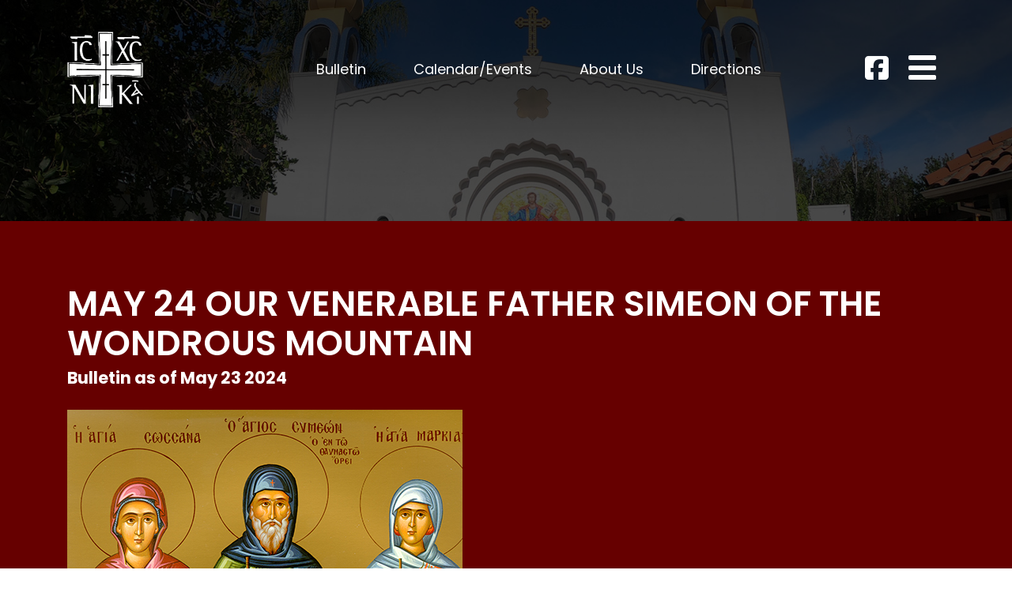

--- FILE ---
content_type: text/html; charset=UTF-8
request_url: https://byzantinela.com/may-24-2024/
body_size: 15642
content:
<!doctype html>
<html lang="en-US">
<head>
	<meta charset="UTF-8" />
	<meta name="viewport" content="width=device-width, initial-scale=1" />
	<link rel="profile" href="https://gmpg.org/xfn/11" />
  <!-- Bootstrap CSS -->
   <link rel="shortcut icon" href="https://byzantinela.com/wp-content/uploads/2020/05/favicon.ico" type="image/x-icon" /> 

	<meta name='robots' content='index, follow, max-image-preview:large, max-snippet:-1, max-video-preview:-1' />

	<!-- This site is optimized with the Yoast SEO plugin v24.5 - https://yoast.com/wordpress/plugins/seo/ -->
	<title>May 24 Our Venerable Father Simeon of the Wondrous Mountain - St. Mary Byzantine Catholic Church</title>
	<link rel="canonical" href="https://byzantinela.com/may-24-2024/" />
	<meta property="og:locale" content="en_US" />
	<meta property="og:type" content="article" />
	<meta property="og:title" content="May 24 Our Venerable Father Simeon of the Wondrous Mountain - St. Mary Byzantine Catholic Church" />
	<meta property="og:description" content="Our venerable father Simeon, of the Wondrous Mountain in Syria, was a priest and anchorite in the 6th century. He lived in conversation with Christ and the angels atop a column for forty–five years and was granted power over the demons and the powers of nature. He is also known as St. Simeon Stylites the [&hellip;]" />
	<meta property="og:url" content="https://byzantinela.com/may-24-2024/" />
	<meta property="og:site_name" content="St. Mary Byzantine Catholic Church" />
	<meta property="article:publisher" content="https://www.facebook.com/watch/ProtoCathedralSO/" />
	<meta property="article:published_time" content="2024-05-24T05:10:00+00:00" />
	<meta property="article:modified_time" content="2024-05-24T05:10:01+00:00" />
	<meta property="og:image" content="https://byzantinela.com/wp-content/uploads/2022/05/May24-Simeon.jpg" />
	<meta name="author" content="maryadmin" />
	<meta name="twitter:card" content="summary_large_image" />
	<meta name="twitter:label1" content="Written by" />
	<meta name="twitter:data1" content="maryadmin" />
	<meta name="twitter:label2" content="Est. reading time" />
	<meta name="twitter:data2" content="3 minutes" />
	<script type="application/ld+json" class="yoast-schema-graph">{"@context":"https://schema.org","@graph":[{"@type":"Article","@id":"https://byzantinela.com/may-24-2024/#article","isPartOf":{"@id":"https://byzantinela.com/may-24-2024/"},"author":{"name":"maryadmin","@id":"https://byzantinela.com/#/schema/person/c371876e3d6c02b3276512f8d3f65ff7"},"headline":"May 24 Our Venerable Father Simeon of the Wondrous Mountain","datePublished":"2024-05-24T05:10:00+00:00","dateModified":"2024-05-24T05:10:01+00:00","mainEntityOfPage":{"@id":"https://byzantinela.com/may-24-2024/"},"wordCount":708,"commentCount":0,"publisher":{"@id":"https://byzantinela.com/#organization"},"image":{"@id":"https://byzantinela.com/may-24-2024/#primaryimage"},"thumbnailUrl":"https://byzantinela.com/wp-content/uploads/2022/05/May24-Simeon.jpg","articleSection":["Daily Devotionals"],"inLanguage":"en-US","potentialAction":[{"@type":"CommentAction","name":"Comment","target":["https://byzantinela.com/may-24-2024/#respond"]}]},{"@type":"WebPage","@id":"https://byzantinela.com/may-24-2024/","url":"https://byzantinela.com/may-24-2024/","name":"May 24 Our Venerable Father Simeon of the Wondrous Mountain - St. Mary Byzantine Catholic Church","isPartOf":{"@id":"https://byzantinela.com/#website"},"primaryImageOfPage":{"@id":"https://byzantinela.com/may-24-2024/#primaryimage"},"image":{"@id":"https://byzantinela.com/may-24-2024/#primaryimage"},"thumbnailUrl":"https://byzantinela.com/wp-content/uploads/2022/05/May24-Simeon.jpg","datePublished":"2024-05-24T05:10:00+00:00","dateModified":"2024-05-24T05:10:01+00:00","breadcrumb":{"@id":"https://byzantinela.com/may-24-2024/#breadcrumb"},"inLanguage":"en-US","potentialAction":[{"@type":"ReadAction","target":["https://byzantinela.com/may-24-2024/"]}]},{"@type":"ImageObject","inLanguage":"en-US","@id":"https://byzantinela.com/may-24-2024/#primaryimage","url":"https://byzantinela.com/wp-content/uploads/2022/05/May24-Simeon.jpg","contentUrl":"https://byzantinela.com/wp-content/uploads/2022/05/May24-Simeon.jpg","width":500,"height":737},{"@type":"BreadcrumbList","@id":"https://byzantinela.com/may-24-2024/#breadcrumb","itemListElement":[{"@type":"ListItem","position":1,"name":"Home","item":"https://byzantinela.com/"},{"@type":"ListItem","position":2,"name":"Blog","item":"https://byzantinela.com/blog/"},{"@type":"ListItem","position":3,"name":"May 24 Our Venerable Father Simeon of the Wondrous Mountain"}]},{"@type":"WebSite","@id":"https://byzantinela.com/#website","url":"https://byzantinela.com/","name":"St. Mary Byzantine Catholic Church","description":"Los Angeles Byzantine Catholic Church","publisher":{"@id":"https://byzantinela.com/#organization"},"potentialAction":[{"@type":"SearchAction","target":{"@type":"EntryPoint","urlTemplate":"https://byzantinela.com/?s={search_term_string}"},"query-input":{"@type":"PropertyValueSpecification","valueRequired":true,"valueName":"search_term_string"}}],"inLanguage":"en-US"},{"@type":"Organization","@id":"https://byzantinela.com/#organization","name":"St Mary Byzantine","url":"https://byzantinela.com/","logo":{"@type":"ImageObject","inLanguage":"en-US","@id":"https://byzantinela.com/#/schema/logo/image/","url":"https://byzantinela.com/wp-content/uploads/2020/06/logo-red.png","contentUrl":"https://byzantinela.com/wp-content/uploads/2020/06/logo-red.png","width":301,"height":301,"caption":"St Mary Byzantine"},"image":{"@id":"https://byzantinela.com/#/schema/logo/image/"},"sameAs":["https://www.facebook.com/watch/ProtoCathedralSO/"]},{"@type":"Person","@id":"https://byzantinela.com/#/schema/person/c371876e3d6c02b3276512f8d3f65ff7","name":"maryadmin","image":{"@type":"ImageObject","inLanguage":"en-US","@id":"https://byzantinela.com/#/schema/person/image/","url":"https://secure.gravatar.com/avatar/633da61d32cf64d038bd39bf9180b7f6?s=96&d=blank&r=g","contentUrl":"https://secure.gravatar.com/avatar/633da61d32cf64d038bd39bf9180b7f6?s=96&d=blank&r=g","caption":"maryadmin"},"sameAs":["https://dev.byzantinela.com"],"url":"https://byzantinela.com/author/maryadmin/"}]}</script>
	<!-- / Yoast SEO plugin. -->


<link rel='dns-prefetch' href='//kit.fontawesome.com' />
<link rel='dns-prefetch' href='//maps.googleapis.com' />
<link rel='dns-prefetch' href='//meet.jit.si' />
<link rel='dns-prefetch' href='//use.fontawesome.com' />
<link rel='dns-prefetch' href='//fonts.googleapis.com' />
<link rel="alternate" type="application/rss+xml" title="St. Mary Byzantine Catholic Church &raquo; Feed" href="https://byzantinela.com/feed/" />
<link rel="alternate" type="application/rss+xml" title="St. Mary Byzantine Catholic Church &raquo; Comments Feed" href="https://byzantinela.com/comments/feed/" />
<link rel="alternate" type="application/rss+xml" title="St. Mary Byzantine Catholic Church &raquo; May 24 Our Venerable Father Simeon of the Wondrous Mountain Comments Feed" href="https://byzantinela.com/may-24-2024/feed/" />
<script>
window._wpemojiSettings = {"baseUrl":"https:\/\/s.w.org\/images\/core\/emoji\/15.0.3\/72x72\/","ext":".png","svgUrl":"https:\/\/s.w.org\/images\/core\/emoji\/15.0.3\/svg\/","svgExt":".svg","source":{"concatemoji":"https:\/\/byzantinela.com\/wp-includes\/js\/wp-emoji-release.min.js?ver=6.6.2"}};
/*! This file is auto-generated */
!function(i,n){var o,s,e;function c(e){try{var t={supportTests:e,timestamp:(new Date).valueOf()};sessionStorage.setItem(o,JSON.stringify(t))}catch(e){}}function p(e,t,n){e.clearRect(0,0,e.canvas.width,e.canvas.height),e.fillText(t,0,0);var t=new Uint32Array(e.getImageData(0,0,e.canvas.width,e.canvas.height).data),r=(e.clearRect(0,0,e.canvas.width,e.canvas.height),e.fillText(n,0,0),new Uint32Array(e.getImageData(0,0,e.canvas.width,e.canvas.height).data));return t.every(function(e,t){return e===r[t]})}function u(e,t,n){switch(t){case"flag":return n(e,"\ud83c\udff3\ufe0f\u200d\u26a7\ufe0f","\ud83c\udff3\ufe0f\u200b\u26a7\ufe0f")?!1:!n(e,"\ud83c\uddfa\ud83c\uddf3","\ud83c\uddfa\u200b\ud83c\uddf3")&&!n(e,"\ud83c\udff4\udb40\udc67\udb40\udc62\udb40\udc65\udb40\udc6e\udb40\udc67\udb40\udc7f","\ud83c\udff4\u200b\udb40\udc67\u200b\udb40\udc62\u200b\udb40\udc65\u200b\udb40\udc6e\u200b\udb40\udc67\u200b\udb40\udc7f");case"emoji":return!n(e,"\ud83d\udc26\u200d\u2b1b","\ud83d\udc26\u200b\u2b1b")}return!1}function f(e,t,n){var r="undefined"!=typeof WorkerGlobalScope&&self instanceof WorkerGlobalScope?new OffscreenCanvas(300,150):i.createElement("canvas"),a=r.getContext("2d",{willReadFrequently:!0}),o=(a.textBaseline="top",a.font="600 32px Arial",{});return e.forEach(function(e){o[e]=t(a,e,n)}),o}function t(e){var t=i.createElement("script");t.src=e,t.defer=!0,i.head.appendChild(t)}"undefined"!=typeof Promise&&(o="wpEmojiSettingsSupports",s=["flag","emoji"],n.supports={everything:!0,everythingExceptFlag:!0},e=new Promise(function(e){i.addEventListener("DOMContentLoaded",e,{once:!0})}),new Promise(function(t){var n=function(){try{var e=JSON.parse(sessionStorage.getItem(o));if("object"==typeof e&&"number"==typeof e.timestamp&&(new Date).valueOf()<e.timestamp+604800&&"object"==typeof e.supportTests)return e.supportTests}catch(e){}return null}();if(!n){if("undefined"!=typeof Worker&&"undefined"!=typeof OffscreenCanvas&&"undefined"!=typeof URL&&URL.createObjectURL&&"undefined"!=typeof Blob)try{var e="postMessage("+f.toString()+"("+[JSON.stringify(s),u.toString(),p.toString()].join(",")+"));",r=new Blob([e],{type:"text/javascript"}),a=new Worker(URL.createObjectURL(r),{name:"wpTestEmojiSupports"});return void(a.onmessage=function(e){c(n=e.data),a.terminate(),t(n)})}catch(e){}c(n=f(s,u,p))}t(n)}).then(function(e){for(var t in e)n.supports[t]=e[t],n.supports.everything=n.supports.everything&&n.supports[t],"flag"!==t&&(n.supports.everythingExceptFlag=n.supports.everythingExceptFlag&&n.supports[t]);n.supports.everythingExceptFlag=n.supports.everythingExceptFlag&&!n.supports.flag,n.DOMReady=!1,n.readyCallback=function(){n.DOMReady=!0}}).then(function(){return e}).then(function(){var e;n.supports.everything||(n.readyCallback(),(e=n.source||{}).concatemoji?t(e.concatemoji):e.wpemoji&&e.twemoji&&(t(e.twemoji),t(e.wpemoji)))}))}((window,document),window._wpemojiSettings);
</script>
<style id='wp-emoji-styles-inline-css'>

	img.wp-smiley, img.emoji {
		display: inline !important;
		border: none !important;
		box-shadow: none !important;
		height: 1em !important;
		width: 1em !important;
		margin: 0 0.07em !important;
		vertical-align: -0.1em !important;
		background: none !important;
		padding: 0 !important;
	}
</style>
<link rel='stylesheet' id='wp-block-library-css' href='https://byzantinela.com/wp-includes/css/dist/block-library/style.min.css?ver=6.6.2' media='all' />
<style id='wp-block-library-theme-inline-css'>
.wp-block-audio :where(figcaption){color:#555;font-size:13px;text-align:center}.is-dark-theme .wp-block-audio :where(figcaption){color:#ffffffa6}.wp-block-audio{margin:0 0 1em}.wp-block-code{border:1px solid #ccc;border-radius:4px;font-family:Menlo,Consolas,monaco,monospace;padding:.8em 1em}.wp-block-embed :where(figcaption){color:#555;font-size:13px;text-align:center}.is-dark-theme .wp-block-embed :where(figcaption){color:#ffffffa6}.wp-block-embed{margin:0 0 1em}.blocks-gallery-caption{color:#555;font-size:13px;text-align:center}.is-dark-theme .blocks-gallery-caption{color:#ffffffa6}:root :where(.wp-block-image figcaption){color:#555;font-size:13px;text-align:center}.is-dark-theme :root :where(.wp-block-image figcaption){color:#ffffffa6}.wp-block-image{margin:0 0 1em}.wp-block-pullquote{border-bottom:4px solid;border-top:4px solid;color:currentColor;margin-bottom:1.75em}.wp-block-pullquote cite,.wp-block-pullquote footer,.wp-block-pullquote__citation{color:currentColor;font-size:.8125em;font-style:normal;text-transform:uppercase}.wp-block-quote{border-left:.25em solid;margin:0 0 1.75em;padding-left:1em}.wp-block-quote cite,.wp-block-quote footer{color:currentColor;font-size:.8125em;font-style:normal;position:relative}.wp-block-quote.has-text-align-right{border-left:none;border-right:.25em solid;padding-left:0;padding-right:1em}.wp-block-quote.has-text-align-center{border:none;padding-left:0}.wp-block-quote.is-large,.wp-block-quote.is-style-large,.wp-block-quote.is-style-plain{border:none}.wp-block-search .wp-block-search__label{font-weight:700}.wp-block-search__button{border:1px solid #ccc;padding:.375em .625em}:where(.wp-block-group.has-background){padding:1.25em 2.375em}.wp-block-separator.has-css-opacity{opacity:.4}.wp-block-separator{border:none;border-bottom:2px solid;margin-left:auto;margin-right:auto}.wp-block-separator.has-alpha-channel-opacity{opacity:1}.wp-block-separator:not(.is-style-wide):not(.is-style-dots){width:100px}.wp-block-separator.has-background:not(.is-style-dots){border-bottom:none;height:1px}.wp-block-separator.has-background:not(.is-style-wide):not(.is-style-dots){height:2px}.wp-block-table{margin:0 0 1em}.wp-block-table td,.wp-block-table th{word-break:normal}.wp-block-table :where(figcaption){color:#555;font-size:13px;text-align:center}.is-dark-theme .wp-block-table :where(figcaption){color:#ffffffa6}.wp-block-video :where(figcaption){color:#555;font-size:13px;text-align:center}.is-dark-theme .wp-block-video :where(figcaption){color:#ffffffa6}.wp-block-video{margin:0 0 1em}:root :where(.wp-block-template-part.has-background){margin-bottom:0;margin-top:0;padding:1.25em 2.375em}
</style>
<style id='classic-theme-styles-inline-css'>
/*! This file is auto-generated */
.wp-block-button__link{color:#fff;background-color:#32373c;border-radius:9999px;box-shadow:none;text-decoration:none;padding:calc(.667em + 2px) calc(1.333em + 2px);font-size:1.125em}.wp-block-file__button{background:#32373c;color:#fff;text-decoration:none}
</style>
<style id='global-styles-inline-css'>
:root{--wp--preset--aspect-ratio--square: 1;--wp--preset--aspect-ratio--4-3: 4/3;--wp--preset--aspect-ratio--3-4: 3/4;--wp--preset--aspect-ratio--3-2: 3/2;--wp--preset--aspect-ratio--2-3: 2/3;--wp--preset--aspect-ratio--16-9: 16/9;--wp--preset--aspect-ratio--9-16: 9/16;--wp--preset--color--black: #000000;--wp--preset--color--cyan-bluish-gray: #abb8c3;--wp--preset--color--white: #FFF;--wp--preset--color--pale-pink: #f78da7;--wp--preset--color--vivid-red: #cf2e2e;--wp--preset--color--luminous-vivid-orange: #ff6900;--wp--preset--color--luminous-vivid-amber: #fcb900;--wp--preset--color--light-green-cyan: #7bdcb5;--wp--preset--color--vivid-green-cyan: #00d084;--wp--preset--color--pale-cyan-blue: #8ed1fc;--wp--preset--color--vivid-cyan-blue: #0693e3;--wp--preset--color--vivid-purple: #9b51e0;--wp--preset--color--primary: #0073a8;--wp--preset--color--secondary: #005075;--wp--preset--color--dark-gray: #111;--wp--preset--color--light-gray: #767676;--wp--preset--gradient--vivid-cyan-blue-to-vivid-purple: linear-gradient(135deg,rgba(6,147,227,1) 0%,rgb(155,81,224) 100%);--wp--preset--gradient--light-green-cyan-to-vivid-green-cyan: linear-gradient(135deg,rgb(122,220,180) 0%,rgb(0,208,130) 100%);--wp--preset--gradient--luminous-vivid-amber-to-luminous-vivid-orange: linear-gradient(135deg,rgba(252,185,0,1) 0%,rgba(255,105,0,1) 100%);--wp--preset--gradient--luminous-vivid-orange-to-vivid-red: linear-gradient(135deg,rgba(255,105,0,1) 0%,rgb(207,46,46) 100%);--wp--preset--gradient--very-light-gray-to-cyan-bluish-gray: linear-gradient(135deg,rgb(238,238,238) 0%,rgb(169,184,195) 100%);--wp--preset--gradient--cool-to-warm-spectrum: linear-gradient(135deg,rgb(74,234,220) 0%,rgb(151,120,209) 20%,rgb(207,42,186) 40%,rgb(238,44,130) 60%,rgb(251,105,98) 80%,rgb(254,248,76) 100%);--wp--preset--gradient--blush-light-purple: linear-gradient(135deg,rgb(255,206,236) 0%,rgb(152,150,240) 100%);--wp--preset--gradient--blush-bordeaux: linear-gradient(135deg,rgb(254,205,165) 0%,rgb(254,45,45) 50%,rgb(107,0,62) 100%);--wp--preset--gradient--luminous-dusk: linear-gradient(135deg,rgb(255,203,112) 0%,rgb(199,81,192) 50%,rgb(65,88,208) 100%);--wp--preset--gradient--pale-ocean: linear-gradient(135deg,rgb(255,245,203) 0%,rgb(182,227,212) 50%,rgb(51,167,181) 100%);--wp--preset--gradient--electric-grass: linear-gradient(135deg,rgb(202,248,128) 0%,rgb(113,206,126) 100%);--wp--preset--gradient--midnight: linear-gradient(135deg,rgb(2,3,129) 0%,rgb(40,116,252) 100%);--wp--preset--font-size--small: 19.5px;--wp--preset--font-size--medium: 20px;--wp--preset--font-size--large: 36.5px;--wp--preset--font-size--x-large: 42px;--wp--preset--font-size--normal: 22px;--wp--preset--font-size--huge: 49.5px;--wp--preset--spacing--20: 0.44rem;--wp--preset--spacing--30: 0.67rem;--wp--preset--spacing--40: 1rem;--wp--preset--spacing--50: 1.5rem;--wp--preset--spacing--60: 2.25rem;--wp--preset--spacing--70: 3.38rem;--wp--preset--spacing--80: 5.06rem;--wp--preset--shadow--natural: 6px 6px 9px rgba(0, 0, 0, 0.2);--wp--preset--shadow--deep: 12px 12px 50px rgba(0, 0, 0, 0.4);--wp--preset--shadow--sharp: 6px 6px 0px rgba(0, 0, 0, 0.2);--wp--preset--shadow--outlined: 6px 6px 0px -3px rgba(255, 255, 255, 1), 6px 6px rgba(0, 0, 0, 1);--wp--preset--shadow--crisp: 6px 6px 0px rgba(0, 0, 0, 1);}:where(.is-layout-flex){gap: 0.5em;}:where(.is-layout-grid){gap: 0.5em;}body .is-layout-flex{display: flex;}.is-layout-flex{flex-wrap: wrap;align-items: center;}.is-layout-flex > :is(*, div){margin: 0;}body .is-layout-grid{display: grid;}.is-layout-grid > :is(*, div){margin: 0;}:where(.wp-block-columns.is-layout-flex){gap: 2em;}:where(.wp-block-columns.is-layout-grid){gap: 2em;}:where(.wp-block-post-template.is-layout-flex){gap: 1.25em;}:where(.wp-block-post-template.is-layout-grid){gap: 1.25em;}.has-black-color{color: var(--wp--preset--color--black) !important;}.has-cyan-bluish-gray-color{color: var(--wp--preset--color--cyan-bluish-gray) !important;}.has-white-color{color: var(--wp--preset--color--white) !important;}.has-pale-pink-color{color: var(--wp--preset--color--pale-pink) !important;}.has-vivid-red-color{color: var(--wp--preset--color--vivid-red) !important;}.has-luminous-vivid-orange-color{color: var(--wp--preset--color--luminous-vivid-orange) !important;}.has-luminous-vivid-amber-color{color: var(--wp--preset--color--luminous-vivid-amber) !important;}.has-light-green-cyan-color{color: var(--wp--preset--color--light-green-cyan) !important;}.has-vivid-green-cyan-color{color: var(--wp--preset--color--vivid-green-cyan) !important;}.has-pale-cyan-blue-color{color: var(--wp--preset--color--pale-cyan-blue) !important;}.has-vivid-cyan-blue-color{color: var(--wp--preset--color--vivid-cyan-blue) !important;}.has-vivid-purple-color{color: var(--wp--preset--color--vivid-purple) !important;}.has-black-background-color{background-color: var(--wp--preset--color--black) !important;}.has-cyan-bluish-gray-background-color{background-color: var(--wp--preset--color--cyan-bluish-gray) !important;}.has-white-background-color{background-color: var(--wp--preset--color--white) !important;}.has-pale-pink-background-color{background-color: var(--wp--preset--color--pale-pink) !important;}.has-vivid-red-background-color{background-color: var(--wp--preset--color--vivid-red) !important;}.has-luminous-vivid-orange-background-color{background-color: var(--wp--preset--color--luminous-vivid-orange) !important;}.has-luminous-vivid-amber-background-color{background-color: var(--wp--preset--color--luminous-vivid-amber) !important;}.has-light-green-cyan-background-color{background-color: var(--wp--preset--color--light-green-cyan) !important;}.has-vivid-green-cyan-background-color{background-color: var(--wp--preset--color--vivid-green-cyan) !important;}.has-pale-cyan-blue-background-color{background-color: var(--wp--preset--color--pale-cyan-blue) !important;}.has-vivid-cyan-blue-background-color{background-color: var(--wp--preset--color--vivid-cyan-blue) !important;}.has-vivid-purple-background-color{background-color: var(--wp--preset--color--vivid-purple) !important;}.has-black-border-color{border-color: var(--wp--preset--color--black) !important;}.has-cyan-bluish-gray-border-color{border-color: var(--wp--preset--color--cyan-bluish-gray) !important;}.has-white-border-color{border-color: var(--wp--preset--color--white) !important;}.has-pale-pink-border-color{border-color: var(--wp--preset--color--pale-pink) !important;}.has-vivid-red-border-color{border-color: var(--wp--preset--color--vivid-red) !important;}.has-luminous-vivid-orange-border-color{border-color: var(--wp--preset--color--luminous-vivid-orange) !important;}.has-luminous-vivid-amber-border-color{border-color: var(--wp--preset--color--luminous-vivid-amber) !important;}.has-light-green-cyan-border-color{border-color: var(--wp--preset--color--light-green-cyan) !important;}.has-vivid-green-cyan-border-color{border-color: var(--wp--preset--color--vivid-green-cyan) !important;}.has-pale-cyan-blue-border-color{border-color: var(--wp--preset--color--pale-cyan-blue) !important;}.has-vivid-cyan-blue-border-color{border-color: var(--wp--preset--color--vivid-cyan-blue) !important;}.has-vivid-purple-border-color{border-color: var(--wp--preset--color--vivid-purple) !important;}.has-vivid-cyan-blue-to-vivid-purple-gradient-background{background: var(--wp--preset--gradient--vivid-cyan-blue-to-vivid-purple) !important;}.has-light-green-cyan-to-vivid-green-cyan-gradient-background{background: var(--wp--preset--gradient--light-green-cyan-to-vivid-green-cyan) !important;}.has-luminous-vivid-amber-to-luminous-vivid-orange-gradient-background{background: var(--wp--preset--gradient--luminous-vivid-amber-to-luminous-vivid-orange) !important;}.has-luminous-vivid-orange-to-vivid-red-gradient-background{background: var(--wp--preset--gradient--luminous-vivid-orange-to-vivid-red) !important;}.has-very-light-gray-to-cyan-bluish-gray-gradient-background{background: var(--wp--preset--gradient--very-light-gray-to-cyan-bluish-gray) !important;}.has-cool-to-warm-spectrum-gradient-background{background: var(--wp--preset--gradient--cool-to-warm-spectrum) !important;}.has-blush-light-purple-gradient-background{background: var(--wp--preset--gradient--blush-light-purple) !important;}.has-blush-bordeaux-gradient-background{background: var(--wp--preset--gradient--blush-bordeaux) !important;}.has-luminous-dusk-gradient-background{background: var(--wp--preset--gradient--luminous-dusk) !important;}.has-pale-ocean-gradient-background{background: var(--wp--preset--gradient--pale-ocean) !important;}.has-electric-grass-gradient-background{background: var(--wp--preset--gradient--electric-grass) !important;}.has-midnight-gradient-background{background: var(--wp--preset--gradient--midnight) !important;}.has-small-font-size{font-size: var(--wp--preset--font-size--small) !important;}.has-medium-font-size{font-size: var(--wp--preset--font-size--medium) !important;}.has-large-font-size{font-size: var(--wp--preset--font-size--large) !important;}.has-x-large-font-size{font-size: var(--wp--preset--font-size--x-large) !important;}
:where(.wp-block-post-template.is-layout-flex){gap: 1.25em;}:where(.wp-block-post-template.is-layout-grid){gap: 1.25em;}
:where(.wp-block-columns.is-layout-flex){gap: 2em;}:where(.wp-block-columns.is-layout-grid){gap: 2em;}
:root :where(.wp-block-pullquote){font-size: 1.5em;line-height: 1.6;}
</style>
<link rel='stylesheet' id='contact-form-7-css' href='https://byzantinela.com/wp-content/plugins/contact-form-7/includes/css/styles.css?ver=5.7.2' media='all' />
<link rel='stylesheet' id='if-menu-site-css-css' href='https://byzantinela.com/wp-content/plugins/if-menu/assets/if-menu-site.css?ver=6.6.2' media='all' />
<link rel='stylesheet' id='fonts-css-css' href='//use.fontawesome.com/releases/v5.8.1/css/all.css?ver=6.6.2' media='all' />
<link rel='stylesheet' id='easy-responsive-tabs-css-css' href='https://byzantinela.com/wp-content/themes/mary-church/css/easy-responsive-tabs.css?ver=6.6.2' media='all' />
<link rel='stylesheet' id='bootstrap-css-css' href='https://byzantinela.com/wp-content/themes/mary-church/css/bootstrap.css?ver=6.6.2' media='all' />
<link rel='stylesheet' id='twentynineteen-style-css' href='https://byzantinela.com/wp-content/themes/mary-church/style.css?ver=1.5' media='all' />
<link rel='stylesheet' id='evcal_google_fonts-css' href='https://fonts.googleapis.com/css?family=Noto+Sans%3A400%2C400italic%2C700%7CPoppins%3A700%2C800%2C900&#038;subset=latin%2Clatin-ext&#038;ver=4.8.2' media='all' />
<link rel='stylesheet' id='evcal_cal_default-css' href='//byzantinela.com/wp-content/plugins/eventON/assets/css/eventon_styles.css?ver=4.8.2' media='all' />
<link rel='stylesheet' id='evo_font_icons-css' href='//byzantinela.com/wp-content/plugins/eventON/assets/fonts/all.css?ver=4.8.2' media='all' />
<style id='evo_dynamic_styles-inline-css'>
.eventon_events_list .eventon_list_event .desc_trig, .evopop_top{background-color:#ffffff}.eventon_events_list .eventon_list_event .desc_trig:hover{background-color:#fbfbfb}.ajde_evcal_calendar .calendar_header p,
				.ajde_evcal_calendar .evcal_evdata_row .evcal_evdata_cell h3.evo_h3,
				.evo_lightbox_content h3.evo_h3,
				body .ajde_evcal_calendar h4.evo_h4, 
				.evo_content_in h4.evo_h4,
				.evo_metarow_ICS .evcal_evdata_cell p a,
				.eventon_events_list .eventon_list_event .evcal_desc span.evcal_desc2, 
				.eventon_list_event .evcal_desc span.evcal_event_title,
				.evcal_desc span.evcal_desc2,	
				.evo_metarow_ICS .evcal_evdata_cell p a, 
				.evo_metarow_learnMICS .evcal_col50 .evcal_evdata_cell p a,
				.eventon_list_event .evo_metarow_locImg p.evoLOCtxt .evo_loc_text_title,		
				.evo_clik_row .evo_h3,
				.evotax_term_card .evotax_term_details h2, 
				.evotax_term_card h3.evotax_term_subtitle,
				.ajde_evcal_calendar .evo_sort_btn,
				.eventon_main_section  #evcal_cur,	
				.ajde_evcal_calendar .calendar_header p.evo_month_title,		
				.ajde_evcal_calendar .eventon_events_list .evcal_month_line p,
				.eventon_events_list .eventon_list_event .evcal_cblock,			
				.ajde_evcal_calendar .evcal_month_line,
				.eventon_event .event_excerpt_in h3{font-family:roboto, 'arial narrow'}.ajde_evcal_calendar .eventon_events_list p,
				.eventon_events_list .eventon_list_event .evcal_desc span, 
				.evo_pop_body .evcal_desc span,
				.eventon_events_list .eventon_list_event .evcal_desc span.evcal_event_subtitle, 
				.evo_pop_body .evcal_desc span.evcal_event_subtitle,
				.ajde_evcal_calendar .eventon_list_event .event_description .evcal_btn, 
				.evo_pop_body .evcal_btn, .evcal_btn,
				.eventon_events_list .eventon_list_event .cancel_event .evo_event_headers, 
				.evo_pop_body .evo_event_headers.canceled,
				.eventon_events_list .eventon_list_event .evcal_list_a .evo_above_title span,
				.evo_pop_body .evcal_list_a .evo_above_title span,
				.evcal_evdata_row.evcal_event_details .evcal_evdata_cell p,
				#evcal_list .eventon_list_event .evoInput, .evo_pop_body .evoInput,
				.evcal_evdata_row .evcal_evdata_cell p, 
				#evcal_list .eventon_list_event p.no_events,
				.ajde_evcal_calendar .eventon_events_list .eventon_desc_in ul,
				.evoGuideCall em,
				.evo_cal_above span,
				.ajde_evcal_calendar .calendar_header .evo_j_dates .legend,
				.eventon_sort_line p, .eventon_filter_line p{font-family:'open sans', 'arial narrow'}.ajde_evcal_calendar .evo_sort_btn, .eventon_sf_field p, .evo_srt_sel p.fa{color:#B8B8B8}.ajde_evcal_calendar .evo_sort_btn:hover{color:#d8d8d8}#evcal_list .eventon_list_event .evcal_desc em,  .evo_lightboxes .evcal_desc em{color:#8c8c8c}#evcal_list .eventon_list_event .evcal_desc em a{color:#c8c8c8}
				#evcal_list .eventon_list_event .event_description .evcal_btn, .evo_pop_body .evcal_btn{color:#ffffff;background:#237ebd;}#evcal_list .eventon_list_event .event_description .evcal_btn:hover, .evo_pop_body .evcal_btn:hover{color:#ffffff;background:#237ebd;}.evcal_evdata_row .evcal_evdata_icons i, .evcal_evdata_row .evcal_evdata_custometa_icons i{color:#6B6B6B;font-size:18px;}.evcal_evdata_row .evcal_evdata_cell h3, .evo_clik_row .evo_h3{font-size:18px}#evcal_list .eventon_list_event .evcal_cblock, .evo_lightboxes .evo_pop_body .evcal_cblock{color:#ABABAB}.evcal_evdata_row .evcal_evdata_cell h2, .evcal_evdata_row .evcal_evdata_cell h3, .evorow .evo_clik_row h3, 
			.evcal_evdata_row .evcal_evdata_cell h3 a{color:#6B6B6B}#evcal_list .eventon_list_event .evcal_eventcard p, 
				.ajde_evcal_calendar .eventon_events_list .eventon_desc_in ul,
				.evo_lightboxes .evo_pop_body .evcal_evdata_row .evcal_evdata_cell p,
				.evo_lightboxes .evcal_evdata_cell p a{color:#656565}.ajde_evcal_calendar #evcal_head.calendar_header #evcal_cur, .ajde_evcal_calendar .evcal_month_line p{color:#C6C6C6}.eventon_events_list .eventon_list_event .event_description, .evo_lightbox.eventcard .evo_lightbox_body{background-color:#fdfdfd}.evo_clik_row:hover{background-color:#fffbed}.event_description .bordb, #evcal_list .bordb, .eventon_events_list .eventon_list_event .event_description, .bordr, #evcal_list, .evo_pop_body .bordb{border-color:#f1f1f1}.eventon_events_list .eventon_list_event .evcal_list_a:after,  
			.evcal_list_a:after{background-color:#e5e5e5}.eventon_events_list .eventon_list_event .evcal_list_a.featured_event{background-color:#fff6e2}.eventon_events_list .eventon_list_event .evcal_list_a.featured_event:hover{background-color:#ffecc5}#eventon_loadbar_section, .evopop_top{border-color:#e5e5e5}.eventon_events_list .eventon_list_event .evcal_desc span.evo_above_title span.featured, .evo_pop_body .evcal_desc span.evo_above_title span.featured{color:#ffffff;background-color:#ffcb55;}.event_description .evcal_close{background-color:#f7f7f7}.event_description .evcal_close:hover{background-color:#f1f1f1}#evcal_list .evorow.getdirections, .evo_pop_body .evorow.getdirections{background-color:#ffffff}#evcal_list .evorow.getdirections .evoInput, .evo_pop_body .evorow.getdirections .evoInput{color:#888888}#evcal_list .evorow.getdirections .evcalicon_9 i, .evo_pop_body .evorow.getdirections .evcalicon_9 i{color:#858585}#evcal_list .eventon_list_event .evcal_desc span.evcal_event_title, 
				.ajde_evcal_calendar.boxy.boxstyle1 #evcal_list .eventon_list_event .evcal_desc span.evcal_event_title,
				.evo_lightboxes .evo_pop_body .evcal_desc span.evcal_desc2{color:#6B6B6B}.ajde_evcal_calendar.boxy #evcal_list .eventon_list_event .evcal_desc span.evcal_event_title{color:#ffffff}.eventon_events_list .eventon_list_event .evcal_desc span.evcal_event_subtitle, 
				.evo_lightboxes .evo_pop_body .evcal_desc span.evcal_event_subtitle{color:#6B6B6B}.fp_popup_option i{color:#999;font-size:22px;}.evo_cal_above span{color:#ffffff;background-color:#ADADAD;}.evo_cal_above span:hover{color:#ffffff;background-color:#d3d3d3;}.evo_cal_above span.evo-gototoday-btn{color:#ffffff;background-color:#ADADAD;}.evo_cal_above span.evo-gototoday-btn:hover{color:#ffffff;background-color:#d3d3d3;}.ajde_evcal_calendar .calendar_header .evo_j_dates .legend a{color:#a0a09f;background-color:#f5f5f5;}.ajde_evcal_calendar .calendar_header .evo_j_dates .legend a:hover{color:#a0a09f;background-color:#e6e6e6;}.ajde_evcal_calendar .calendar_header .evo_j_dates .legend a.current{color:#ffffff;background-color:#CFCFCF;}.ajde_evcal_calendar .calendar_header .evo_j_dates .legend a.set{color:#ffffff;background-color:#f79191;}.ajde_evcal_calendar .calendar_header .evcal_arrows{color:#e2e2e2;border-color:#e2e2e2;background-color:#ffffff;}.ajde_evcal_calendar .calendar_header .evcal_arrows:hover{color:#e2e2e2;border-color:#e2e2e2;background-color:#ededed;}.ajde_evcal_calendar .calendar_header .evcal_arrows .fa{color:#e2e2e2}.ajde_evcal_calendar .calendar_header .evcal_arrows:hover .fa{color:#ffffff}.eventon_events_list .eventon_list_event .evcal_desc span.evo_above_title span, .evo_pop_body .evcal_desc span.evo_above_title span{color:#ffffff;background-color:#F79191;}.eventon_events_list .eventon_list_event .evcal_desc span.evo_above_title span.canceled, .evo_pop_body .evcal_desc span.evo_above_title span.canceled{color:#ffffff;background-color:#F79191;}.eventon_events_list .eventon_list_event .evcal_desc span.evo_above_title span.postponed, .evo_pop_body .evcal_desc span.evo_above_title span.postponed{color:#ffffff;background-color:#e3784b;}.eventon_events_list .eventon_list_event .evcal_desc span.evo_above_title span.movedonline, .evo_pop_body .evcal_desc span.evo_above_title span.movedonline{color:#ffffff;background-color:#6edccd;}.eventon_events_list .eventon_list_event .evcal_desc span.evo_above_title span.rescheduled, .evo_pop_body .evcal_desc span.evo_above_title span.rescheduled{color:#ffffff;background-color:#67ef78;}.eventon_events_list .eventon_list_event .cancel_event.evcal_list_a{color:#ffffff;background:repeating-linear-gradient(45deg,#FDF2F2,#FDF2F2 10px,#FAFAFA 10px,#FAFAFA 20px);}#eventon_loadbar{background-color:#efefef}#eventon_loadbar:before{background-color:#f5b87a}.evcal_desc .evcal_desc3 em.evocmd_button, #evcal_list .evcal_desc .evcal_desc3 em.evocmd_button{color:#ffffff;background-color:#237dbd;}.evo_repeat_series_dates span{color:#656565;background-color:#dedede;}.evo_metarow_socialmedia a.evo_ss:hover{background-color:#9e9e9e;}.evo_metarow_socialmedia a.evo_ss i{color:#888686;}.evo_metarow_socialmedia a.evo_ss:hover i{color:#ffffff;}.evo_metarow_socialmedia .evo_sm{border-color:#cdcdcd}.eventon_events_list .evoShow_more_events span{background-color:#e6e6e6;color:#ffffff;}body .EVOSR_section a.evo_do_search, body a.evosr_search_btn, .evo_search_bar_in a.evosr_search_btn{color:#3d3d3d}body .EVOSR_section a.evo_do_search:hover, body a.evosr_search_btn:hover, .evo_search_bar_in a.evosr_search_btn:hover{color:#bbbbbb}.EVOSR_section input, .evo_search_bar input{border-color:#EDEDED;background-color:#F2F2F2;}.evosr_blur{background-color:#f9d789;color:#14141E;}.evosr_blur{background-color:#e6e6e6;color:#ffffff;}.evo_search_results_count span{background-color:#d2d2d2;color:#ffffff;}.EVOSR_section input:hover, .evo_search_bar input:hover{color:#c5c5c5}.evo_search_results_count{color:#14141E}.evcal_event_details .evcal_evdata_cell .eventon_details_shading_bot{
		background: -moz-linear-gradient(top,  rgba(253,253,253,0) 0%, rgba(253,253,253,0.01) 1%, rgba(253,253,253,1) 100%); /* FF3.6+ */
background: -webkit-gradient(linear, left top, left bottom, color-stop(0%,rgba(253,253,253,0)), color-stop(1%,rgba(253,253,253,0.01)), color-stop(100%,rgba(253,253,253,1))); /* Chrome,Safari4+ */
background: -webkit-linear-gradient(top,  rgba(253,253,2534,0) 0%,rgba(253,253,253,0.01) 1%,rgba(253,253,253,1) 100%); /* Chrome10+,Safari5.1+ */
background: -o-linear-gradient(top,  rgba(253,253,253,0) 0%,rgba(253,253,253,0.01) 1%,rgba(253,253,253,1) 100%); /* Opera 11.10+ */
background: -ms-linear-gradient(top,  rgba(253,253,253,0) 0%,rgba(253,253,253,0.01) 1%,rgba(253,253,253,1) 100%); /* IE10+ */
background: linear-gradient(to bottom,  rgba(253,253,253,0) 0%,rgba(253,253,253,0.01) 1%,rgba(253,253,253,1) 100%); /* W3C */
filter: progid:DXImageTransform.Microsoft.gradient( startColorstr='#00fdfdfd', endColorstr='#fdfdfd',GradientType=0 ); /* IE6-9 */
	}#evcal_widget .eventon_events_list .eventon_list_event .evcal_desc .evcal_desc_info em{
				color:#8c8c8c
			}
.eventon_events_list .eventon_list_event .desc_trig, .evopop_top{background-color:#ffffff}.eventon_events_list .eventon_list_event .desc_trig:hover{background-color:#fbfbfb}.ajde_evcal_calendar .calendar_header p,
				.ajde_evcal_calendar .evcal_evdata_row .evcal_evdata_cell h3.evo_h3,
				.evo_lightbox_content h3.evo_h3,
				body .ajde_evcal_calendar h4.evo_h4, 
				.evo_content_in h4.evo_h4,
				.evo_metarow_ICS .evcal_evdata_cell p a,
				.eventon_events_list .eventon_list_event .evcal_desc span.evcal_desc2, 
				.eventon_list_event .evcal_desc span.evcal_event_title,
				.evcal_desc span.evcal_desc2,	
				.evo_metarow_ICS .evcal_evdata_cell p a, 
				.evo_metarow_learnMICS .evcal_col50 .evcal_evdata_cell p a,
				.eventon_list_event .evo_metarow_locImg p.evoLOCtxt .evo_loc_text_title,		
				.evo_clik_row .evo_h3,
				.evotax_term_card .evotax_term_details h2, 
				.evotax_term_card h3.evotax_term_subtitle,
				.ajde_evcal_calendar .evo_sort_btn,
				.eventon_main_section  #evcal_cur,	
				.ajde_evcal_calendar .calendar_header p.evo_month_title,		
				.ajde_evcal_calendar .eventon_events_list .evcal_month_line p,
				.eventon_events_list .eventon_list_event .evcal_cblock,			
				.ajde_evcal_calendar .evcal_month_line,
				.eventon_event .event_excerpt_in h3{font-family:roboto, 'arial narrow'}.ajde_evcal_calendar .eventon_events_list p,
				.eventon_events_list .eventon_list_event .evcal_desc span, 
				.evo_pop_body .evcal_desc span,
				.eventon_events_list .eventon_list_event .evcal_desc span.evcal_event_subtitle, 
				.evo_pop_body .evcal_desc span.evcal_event_subtitle,
				.ajde_evcal_calendar .eventon_list_event .event_description .evcal_btn, 
				.evo_pop_body .evcal_btn, .evcal_btn,
				.eventon_events_list .eventon_list_event .cancel_event .evo_event_headers, 
				.evo_pop_body .evo_event_headers.canceled,
				.eventon_events_list .eventon_list_event .evcal_list_a .evo_above_title span,
				.evo_pop_body .evcal_list_a .evo_above_title span,
				.evcal_evdata_row.evcal_event_details .evcal_evdata_cell p,
				#evcal_list .eventon_list_event .evoInput, .evo_pop_body .evoInput,
				.evcal_evdata_row .evcal_evdata_cell p, 
				#evcal_list .eventon_list_event p.no_events,
				.ajde_evcal_calendar .eventon_events_list .eventon_desc_in ul,
				.evoGuideCall em,
				.evo_cal_above span,
				.ajde_evcal_calendar .calendar_header .evo_j_dates .legend,
				.eventon_sort_line p, .eventon_filter_line p{font-family:'open sans', 'arial narrow'}.ajde_evcal_calendar .evo_sort_btn, .eventon_sf_field p, .evo_srt_sel p.fa{color:#B8B8B8}.ajde_evcal_calendar .evo_sort_btn:hover{color:#d8d8d8}#evcal_list .eventon_list_event .evcal_desc em,  .evo_lightboxes .evcal_desc em{color:#8c8c8c}#evcal_list .eventon_list_event .evcal_desc em a{color:#c8c8c8}
				#evcal_list .eventon_list_event .event_description .evcal_btn, .evo_pop_body .evcal_btn{color:#ffffff;background:#237ebd;}#evcal_list .eventon_list_event .event_description .evcal_btn:hover, .evo_pop_body .evcal_btn:hover{color:#ffffff;background:#237ebd;}.evcal_evdata_row .evcal_evdata_icons i, .evcal_evdata_row .evcal_evdata_custometa_icons i{color:#6B6B6B;font-size:18px;}.evcal_evdata_row .evcal_evdata_cell h3, .evo_clik_row .evo_h3{font-size:18px}#evcal_list .eventon_list_event .evcal_cblock, .evo_lightboxes .evo_pop_body .evcal_cblock{color:#ABABAB}.evcal_evdata_row .evcal_evdata_cell h2, .evcal_evdata_row .evcal_evdata_cell h3, .evorow .evo_clik_row h3, 
			.evcal_evdata_row .evcal_evdata_cell h3 a{color:#6B6B6B}#evcal_list .eventon_list_event .evcal_eventcard p, 
				.ajde_evcal_calendar .eventon_events_list .eventon_desc_in ul,
				.evo_lightboxes .evo_pop_body .evcal_evdata_row .evcal_evdata_cell p,
				.evo_lightboxes .evcal_evdata_cell p a{color:#656565}.ajde_evcal_calendar #evcal_head.calendar_header #evcal_cur, .ajde_evcal_calendar .evcal_month_line p{color:#C6C6C6}.eventon_events_list .eventon_list_event .event_description, .evo_lightbox.eventcard .evo_lightbox_body{background-color:#fdfdfd}.evo_clik_row:hover{background-color:#fffbed}.event_description .bordb, #evcal_list .bordb, .eventon_events_list .eventon_list_event .event_description, .bordr, #evcal_list, .evo_pop_body .bordb{border-color:#f1f1f1}.eventon_events_list .eventon_list_event .evcal_list_a:after,  
			.evcal_list_a:after{background-color:#e5e5e5}.eventon_events_list .eventon_list_event .evcal_list_a.featured_event{background-color:#fff6e2}.eventon_events_list .eventon_list_event .evcal_list_a.featured_event:hover{background-color:#ffecc5}#eventon_loadbar_section, .evopop_top{border-color:#e5e5e5}.eventon_events_list .eventon_list_event .evcal_desc span.evo_above_title span.featured, .evo_pop_body .evcal_desc span.evo_above_title span.featured{color:#ffffff;background-color:#ffcb55;}.event_description .evcal_close{background-color:#f7f7f7}.event_description .evcal_close:hover{background-color:#f1f1f1}#evcal_list .evorow.getdirections, .evo_pop_body .evorow.getdirections{background-color:#ffffff}#evcal_list .evorow.getdirections .evoInput, .evo_pop_body .evorow.getdirections .evoInput{color:#888888}#evcal_list .evorow.getdirections .evcalicon_9 i, .evo_pop_body .evorow.getdirections .evcalicon_9 i{color:#858585}#evcal_list .eventon_list_event .evcal_desc span.evcal_event_title, 
				.ajde_evcal_calendar.boxy.boxstyle1 #evcal_list .eventon_list_event .evcal_desc span.evcal_event_title,
				.evo_lightboxes .evo_pop_body .evcal_desc span.evcal_desc2{color:#6B6B6B}.ajde_evcal_calendar.boxy #evcal_list .eventon_list_event .evcal_desc span.evcal_event_title{color:#ffffff}.eventon_events_list .eventon_list_event .evcal_desc span.evcal_event_subtitle, 
				.evo_lightboxes .evo_pop_body .evcal_desc span.evcal_event_subtitle{color:#6B6B6B}.fp_popup_option i{color:#999;font-size:22px;}.evo_cal_above span{color:#ffffff;background-color:#ADADAD;}.evo_cal_above span:hover{color:#ffffff;background-color:#d3d3d3;}.evo_cal_above span.evo-gototoday-btn{color:#ffffff;background-color:#ADADAD;}.evo_cal_above span.evo-gototoday-btn:hover{color:#ffffff;background-color:#d3d3d3;}.ajde_evcal_calendar .calendar_header .evo_j_dates .legend a{color:#a0a09f;background-color:#f5f5f5;}.ajde_evcal_calendar .calendar_header .evo_j_dates .legend a:hover{color:#a0a09f;background-color:#e6e6e6;}.ajde_evcal_calendar .calendar_header .evo_j_dates .legend a.current{color:#ffffff;background-color:#CFCFCF;}.ajde_evcal_calendar .calendar_header .evo_j_dates .legend a.set{color:#ffffff;background-color:#f79191;}.ajde_evcal_calendar .calendar_header .evcal_arrows{color:#e2e2e2;border-color:#e2e2e2;background-color:#ffffff;}.ajde_evcal_calendar .calendar_header .evcal_arrows:hover{color:#e2e2e2;border-color:#e2e2e2;background-color:#ededed;}.ajde_evcal_calendar .calendar_header .evcal_arrows .fa{color:#e2e2e2}.ajde_evcal_calendar .calendar_header .evcal_arrows:hover .fa{color:#ffffff}.eventon_events_list .eventon_list_event .evcal_desc span.evo_above_title span, .evo_pop_body .evcal_desc span.evo_above_title span{color:#ffffff;background-color:#F79191;}.eventon_events_list .eventon_list_event .evcal_desc span.evo_above_title span.canceled, .evo_pop_body .evcal_desc span.evo_above_title span.canceled{color:#ffffff;background-color:#F79191;}.eventon_events_list .eventon_list_event .evcal_desc span.evo_above_title span.postponed, .evo_pop_body .evcal_desc span.evo_above_title span.postponed{color:#ffffff;background-color:#e3784b;}.eventon_events_list .eventon_list_event .evcal_desc span.evo_above_title span.movedonline, .evo_pop_body .evcal_desc span.evo_above_title span.movedonline{color:#ffffff;background-color:#6edccd;}.eventon_events_list .eventon_list_event .evcal_desc span.evo_above_title span.rescheduled, .evo_pop_body .evcal_desc span.evo_above_title span.rescheduled{color:#ffffff;background-color:#67ef78;}.eventon_events_list .eventon_list_event .cancel_event.evcal_list_a{color:#ffffff;background:repeating-linear-gradient(45deg,#FDF2F2,#FDF2F2 10px,#FAFAFA 10px,#FAFAFA 20px);}#eventon_loadbar{background-color:#efefef}#eventon_loadbar:before{background-color:#f5b87a}.evcal_desc .evcal_desc3 em.evocmd_button, #evcal_list .evcal_desc .evcal_desc3 em.evocmd_button{color:#ffffff;background-color:#237dbd;}.evo_repeat_series_dates span{color:#656565;background-color:#dedede;}.evo_metarow_socialmedia a.evo_ss:hover{background-color:#9e9e9e;}.evo_metarow_socialmedia a.evo_ss i{color:#888686;}.evo_metarow_socialmedia a.evo_ss:hover i{color:#ffffff;}.evo_metarow_socialmedia .evo_sm{border-color:#cdcdcd}.eventon_events_list .evoShow_more_events span{background-color:#e6e6e6;color:#ffffff;}body .EVOSR_section a.evo_do_search, body a.evosr_search_btn, .evo_search_bar_in a.evosr_search_btn{color:#3d3d3d}body .EVOSR_section a.evo_do_search:hover, body a.evosr_search_btn:hover, .evo_search_bar_in a.evosr_search_btn:hover{color:#bbbbbb}.EVOSR_section input, .evo_search_bar input{border-color:#EDEDED;background-color:#F2F2F2;}.evosr_blur{background-color:#f9d789;color:#14141E;}.evosr_blur{background-color:#e6e6e6;color:#ffffff;}.evo_search_results_count span{background-color:#d2d2d2;color:#ffffff;}.EVOSR_section input:hover, .evo_search_bar input:hover{color:#c5c5c5}.evo_search_results_count{color:#14141E}.evcal_event_details .evcal_evdata_cell .eventon_details_shading_bot{
		background: -moz-linear-gradient(top,  rgba(253,253,253,0) 0%, rgba(253,253,253,0.01) 1%, rgba(253,253,253,1) 100%); /* FF3.6+ */
background: -webkit-gradient(linear, left top, left bottom, color-stop(0%,rgba(253,253,253,0)), color-stop(1%,rgba(253,253,253,0.01)), color-stop(100%,rgba(253,253,253,1))); /* Chrome,Safari4+ */
background: -webkit-linear-gradient(top,  rgba(253,253,2534,0) 0%,rgba(253,253,253,0.01) 1%,rgba(253,253,253,1) 100%); /* Chrome10+,Safari5.1+ */
background: -o-linear-gradient(top,  rgba(253,253,253,0) 0%,rgba(253,253,253,0.01) 1%,rgba(253,253,253,1) 100%); /* Opera 11.10+ */
background: -ms-linear-gradient(top,  rgba(253,253,253,0) 0%,rgba(253,253,253,0.01) 1%,rgba(253,253,253,1) 100%); /* IE10+ */
background: linear-gradient(to bottom,  rgba(253,253,253,0) 0%,rgba(253,253,253,0.01) 1%,rgba(253,253,253,1) 100%); /* W3C */
filter: progid:DXImageTransform.Microsoft.gradient( startColorstr='#00fdfdfd', endColorstr='#fdfdfd',GradientType=0 ); /* IE6-9 */
	}#evcal_widget .eventon_events_list .eventon_list_event .evcal_desc .evcal_desc_info em{
				color:#8c8c8c
			}
</style>
<script src="//kit.fontawesome.com/d796c06ff3.js?ver=6.6.2" id="font-js-js"></script>
<script src="https://byzantinela.com/wp-includes/js/jquery/jquery.min.js?ver=3.7.1" id="jquery-core-js"></script>
<script src="https://byzantinela.com/wp-includes/js/jquery/jquery-migrate.min.js?ver=3.4.1" id="jquery-migrate-js"></script>
<script id="evo-inlinescripts-header-js-after">
jQuery(document).ready(function($){});
</script>
<link rel="https://api.w.org/" href="https://byzantinela.com/wp-json/" /><link rel="alternate" title="JSON" type="application/json" href="https://byzantinela.com/wp-json/wp/v2/posts/4299" /><link rel="EditURI" type="application/rsd+xml" title="RSD" href="https://byzantinela.com/xmlrpc.php?rsd" />
<meta name="generator" content="WordPress 6.6.2" />
<link rel='shortlink' href='https://byzantinela.com/?p=4299' />
<link rel="alternate" title="oEmbed (JSON)" type="application/json+oembed" href="https://byzantinela.com/wp-json/oembed/1.0/embed?url=https%3A%2F%2Fbyzantinela.com%2Fmay-24-2024%2F" />
<link rel="alternate" title="oEmbed (XML)" type="text/xml+oembed" href="https://byzantinela.com/wp-json/oembed/1.0/embed?url=https%3A%2F%2Fbyzantinela.com%2Fmay-24-2024%2F&#038;format=xml" />

		<!-- GA Google Analytics @ https://m0n.co/ga -->
		<script async src="https://www.googletagmanager.com/gtag/js?id=UA-168272340-1"></script>
		<script>
			window.dataLayer = window.dataLayer || [];
			function gtag(){dataLayer.push(arguments);}
			gtag('js', new Date());
			gtag('config', 'UA-168272340-1');
		</script>

			<script>
			document.documentElement.className = document.documentElement.className.replace( 'no-js', 'js' );
		</script>
				<style>
			.no-js img.lazyload { display: none; }
			figure.wp-block-image img.lazyloading { min-width: 150px; }
							.lazyload, .lazyloading { opacity: 0; }
				.lazyloaded {
					opacity: 1;
					transition: opacity 400ms;
					transition-delay: 0ms;
				}
					</style>
		<style>.recentcomments a{display:inline !important;padding:0 !important;margin:0 !important;}</style>		<style id="wp-custom-css">
			/* SS edited */
.hr-white {
    border: 0;
    height: 1px;
    background-image: linear-gradient(to right, rgba(0, 0, 0, 0), rgba(255, 255, 255, 0.75), rgba(0, 0, 0, 0));
}
.inner_txtt p a {
    color: #fbb0b0;
    text-decoration: underline;
}

.container p a {
    color: #fbb0b0;
    text-decoration: underline;
}

.video-container {
	position:relative;
	padding-bottom:56.25%;
	padding-top:30px;
	height:0;
	overflow:hidden;
}

.video-container iframe, .video-container object, .video-container embed {
	position:absolute;
	top:0;
	left:0;
	width:100%;
	height:100%;
}
		</style>
		</head>

<body class="post-template-default single single-post postid-4299 single-format-standard wp-embed-responsive user-registration-page singular image-filters-enabled">
  <header class="header">
    <div class="container">
      <nav class="navbar navbar-expand-lg">
        <div class="logo">
          <a href="https://byzantinela.com">
            <img  alt="" data-src="https://byzantinela.com/wp-content/uploads/2020/06/logo-white.png" class="lazyload" src="[data-uri]"><noscript><img  alt="" data-src="https://byzantinela.com/wp-content/uploads/2020/06/logo-white.png" class="lazyload" src="[data-uri]"><noscript><img  alt="" data-src="https://byzantinela.com/wp-content/uploads/2020/06/logo-white.png" class="lazyload" src="[data-uri]"><noscript><img src="https://byzantinela.com/wp-content/uploads/2020/06/logo-white.png" alt=""></noscript></noscript></noscript>
          </a>
        </div>
        <div class="user_right">
          <ul>
            			  <li>
               <a target="_blank" href="https://www.facebook.com/watch/ProtoCathedralSO/">
               <i class="fab fa-facebook-square" aria-hidden="true"></i>
               </a>
               </li>
                      <!-- li class="communications"><a target="_blank" href=""><img  alt="" data-src="https://byzantinela.com/wp-content/themes/mary-church/images/communications.svg" class="lazyload" src="[data-uri]"><noscript><img src="https://byzantinela.com/wp-content/themes/mary-church/images/communications.svg" alt=""></noscript></a></li -->
            <li><a href="javascript:void(0);" class="site_btn"><img  alt="" data-src="https://byzantinela.com/wp-content/themes/mary-church/images/collapse.svg" class="lazyload" src="[data-uri]"><noscript><img src="https://byzantinela.com/wp-content/themes/mary-church/images/collapse.svg" alt=""></noscript></a></li>
          </ul>
        </div>
        <div class="collapse navbar-collapse" id="mymenu">
          
		  <ul id="menu-header-top-menu" class="navbar-nav ml-auto"><li id="menu-item-16" class="menu-item menu-item-type-custom menu-item-object-custom menu-item-16"><a href="/bulletin/">Bulletin</a></li>
<li id="menu-item-208" class="menu-item menu-item-type-post_type menu-item-object-page menu-item-208"><a href="https://byzantinela.com/event-directory/">Calendar/Events</a></li>
<li id="menu-item-234" class="menu-item menu-item-type-post_type menu-item-object-page menu-item-234"><a href="https://byzantinela.com/about-us/">About Us</a></li>
<li id="menu-item-22" class="menu-item menu-item-type-custom menu-item-object-custom menu-item-22"><a target="_blank" rel="noopener" href="https://goo.gl/maps/YWHss8Y5SLJs8VW49">Directions</a></li>
</ul>	
        </div>

      </nav>
    </div>
  </header>

  <div class="menu_outer" id="trigger">
    <div class="site_menu">
      <div class="closed_icon">
        <div class="menu_lgg">
          <a href="https://byzantinela.com">
            <img  alt="" data-src="https://byzantinela.com/wp-content/uploads/2020/06/logo-white.png" class="lazyload" src="[data-uri]"><noscript><img  alt="" data-src="https://byzantinela.com/wp-content/uploads/2020/06/logo-white.png" class="lazyload" src="[data-uri]"><noscript><img  alt="" data-src="https://byzantinela.com/wp-content/uploads/2020/06/logo-white.png" class="lazyload" src="[data-uri]"><noscript><img src="https://byzantinela.com/wp-content/uploads/2020/06/logo-white.png" alt=""></noscript></noscript></noscript>
          </a>
        </div>
        <a href="javascript:void(0);" class="closed">
          <svg height="329pt" viewBox="0 0 329.26933 329" width="329pt" xmlns="http://www.w3.org/2000/svg">
            <path
              d="m194.800781 164.769531 128.210938-128.214843c8.34375-8.339844 8.34375-21.824219 0-30.164063-8.339844-8.339844-21.824219-8.339844-30.164063 0l-128.214844 128.214844-128.210937-128.214844c-8.34375-8.339844-21.824219-8.339844-30.164063 0-8.34375 8.339844-8.34375 21.824219 0 30.164063l128.210938 128.214843-128.210938 128.214844c-8.34375 8.339844-8.34375 21.824219 0 30.164063 4.15625 4.160156 9.621094 6.25 15.082032 6.25 5.460937 0 10.921875-2.089844 15.082031-6.25l128.210937-128.214844 128.214844 128.214844c4.160156 4.160156 9.621094 6.25 15.082032 6.25 5.460937 0 10.921874-2.089844 15.082031-6.25 8.34375-8.339844 8.34375-21.824219 0-30.164063zm0 0" />
          </svg>
        </a>
      </div>

      <div class="site_menu_options">
       <!--   -->
         <ul>
         <!--  <li><a href="#url">What is Byzantine Catholic Church?</a></li> -->
                   <li ><a href="https://byzantinela.com/what-is-byzantine-catholic-church/">What is Byzantine Catholic Church?</a>
          </li>
                    <li class="site-menu-has-children" ><a href="https://byzantinela.com/resources-information/">New to our Church? What to expect.</a>
            <div class="site-menu-sub-menu">
             <ul>
                                <li>
                                    <a href="https://byzantinela.com/event-directory/">
                                        <i class="fas fa-calendar-alt"></i>                    <span>Calendar</span>
                  </a>
                </li>
                              <li>
                                    <a href="https://goo.gl/maps/YWHss8Y5SLJs8VW49">
                                        <i class="fas fa-map-marker-alt"></i>                    <span>Directions</span>
                  </a>
                </li>
                              <li>
                                    <a href="https://byzantinela.com/bulletin/">
                                        <i class="fas fa-thumbtack"></i>                    <span>Bulletin</span>
                  </a>
                </li>
                              <li>
                                    <a href="https://byzantinela.com/donation/">
                                        <i class="fas fa-donate"></i>                    <span>Giving</span>
                  </a>
                </li>
                              <li>
                                    <a href="https://byzantinela.com/login/">
                                        <i class="fas fa-users"></i>                    <span>My Account</span>
                  </a>
                </li>
                              <li>
                                    <a href="https://byzantinela.com/contact/">
                                        <i class="fas fa-phone-alt"></i>                    <span>Contact Us</span>
                  </a>
                </li>
                              <li>
                                    <a href="https://byzantinela.com/clergy/">
                                            <img  alt="" data-src="https://byzantinela.com/wp-content/uploads/2020/06/logo-white.png" class="lazyload" src="[data-uri]" /><noscript><img src="https://byzantinela.com/wp-content/uploads/2020/06/logo-white.png" alt="" /></noscript>                     <span>Clergy</span>
                  </a>
                </li>
                              <li>
                                    <a href="https://ephx.org/offices/office-safe-enviornment/">
                                        <i class="fas fa-user-shield"></i>                    <span>Safe Environment</span>
                  </a>
                </li>
                              <li>
                                    <a href="https://byzantinela.com/parish-blog/">
                                        <i class="fas fa-rss-square"></i>                    <span>Blog</span>
                  </a>
                </li>
                              </ul>
            </div>
                      </li>
                    <li ><a href="https://byzantinela.com/resources-information/">Resources & Information</a>
          </li>
                    <li ><a href="https://byzantinela.com/daily-devotionals/">Daily Devotionals</a>
          </li>
                    <li class="site-menu-has-children" ><a href="https://byzantinela.com/byzantine-catholic-book-club/">Byzantine Catholic Book Club</a>
            <div class="site-menu-sub-menu">
             <ul>
                                <li>
                                    <a href="https://whatgodisnot.buzzsprout.com/">
                                        <i class="fab fa-spotify"></i>                    <span>Podcast</span>
                  </a>
                </li>
                              <li>
                                    <a href="https://byzantinela.com/parish-gallery/">
                                        <i class="fas fa-camera"></i>                    <span>Gallery</span>
                  </a>
                </li>
                              </ul>
            </div>
                      </li>
                  </ul>
      </div>
      <div class="srch_frm">
        <!--  <form>
          <input type="text" placeholder="search">
          <input type="submit">
        </form>  -->
       <form method="get" action="https://byzantinela.com/"  >  
            <input id="search" type="text" name="s" id="s" placeholder="" required autocomplete="off" />
            <input type="submit" value="Search">
            </form> 
      </div>    </div>
  </div>
  <div class ="sctin">
  <div class="banner_sec inner_ban">
    <figure>
      <img  alt="" data-src="https://byzantinela.com/wp-content/themes/mary-church/images/banner2.jpg" class="lazyload" src="[data-uri]"><noscript><img src="https://byzantinela.com/wp-content/themes/mary-church/images/banner2.jpg" alt=""></noscript>
    </figure>
  </div>

  
	<div class="bulletin_sec common_gap">
      <div class="container">

			
				<div class="inner_heading">
				<h2>May 24 Our Venerable Father Simeon of the Wondrous Mountain</h2>
				<span>Bulletin as of May 23 2024</span>
				</div>
				<div class="inner_txtt">
				
<figure class="wp-block-image size-large"><img fetchpriority="high" decoding="async" width="500" height="737"  alt=""  data-srcset="https://byzantinela.com/wp-content/uploads/2022/05/May24-Simeon.jpg 500w, https://byzantinela.com/wp-content/uploads/2022/05/May24-Simeon-204x300.jpg 204w"  data-src="https://byzantinela.com/wp-content/uploads/2022/05/May24-Simeon.jpg" data-sizes="(max-width: 500px) 100vw, 500px" class="wp-image-1881 lazyload" src="[data-uri]" /><noscript><img fetchpriority="high" decoding="async" width="500" height="737" src="https://byzantinela.com/wp-content/uploads/2022/05/May24-Simeon.jpg" alt="" class="wp-image-1881" srcset="https://byzantinela.com/wp-content/uploads/2022/05/May24-Simeon.jpg 500w, https://byzantinela.com/wp-content/uploads/2022/05/May24-Simeon-204x300.jpg 204w" sizes="(max-width: 500px) 100vw, 500px" /></noscript></figure>



<p><strong>Our venerable father Simeon</strong>, of the Wondrous Mountain in Syria, was a priest and anchorite in the 6th century. He lived in conversation with Christ and the angels atop a column for forty–five years and was granted power over the demons and the powers of nature. He is also known as St. Simeon Stylites the Younger.</p>



<p><strong><em>Troparion</em></strong></p>



<p>You made the wilderness your dwelling, O father Simeon, the bearer of God. You became an angel in the flesh and wonderworker. Through fasts, vigils, and prayers, you obtained from God special graces to heal the sick and to sanctify the souls of those who come to you with trust. Glory to the One who gave you strength! Glory to the One who crowned you! Glory to the One who through your intercession grants healing to all.</p>



<p><strong><em>Kontakion</em></strong></p>



<p>You turned from the things of earth to search for those of heaven, manifesting your miracles upon the earth. O venerable father, intercede unceasingly with Christ our God for all of us.&nbsp;</p>



<p><strong><em>Epistle</em></strong></p>



<p>Romans 2: 14-29</p>



<p>Brothers and sisters: When Gentiles who do not have the law keep it as by instinct, these men although without the law serve as a law for themselves. They show that the demands of the law are written in their hearts. Their conscience bears witness together with that law, and their thoughts will accuse or defend them on the day when, in accordance with the gospel I preach, God will pass judgment on the secrets of men through Jesus Christ.&nbsp;</p>



<p>Let us suppose you bear the name of “Jew” and rely on the law and pride yourself on God. Instructed by the law, you know his will and are able to make sound judgments on disputed points. You feel certain that you can guide the blind and enlighten those in darkness, that you can discipline the foolish and teach the Simple, because in the law you have at hand a clear pattern of knowledge and truth. Now then, teacher of others, are you failing to teach yourself? You who preach against stealing, do you steal? You who forbid adultery, do you commit adultery? You who abhor idols, do you rob temples? You who pride yourself on the law, do you dishonor God by breaking the law? As Scripture says, “On your account the name of God is held in contempt among the Gentiles.”</p>



<p>Circumcision, to be sure, has value if you observe the law, but if you break it you might as well be uncircumcised! Again, if an uncircumcised person keeps the precepts of the law, will he not be considered circumcised? If a man who is uncircumcised keeps the law, he will pass judgment on you who, with your written law and circumcision, break it. Appearance does not make a Jew. True circumcision is not a sign in the flesh. He is a real Jew who is one inwardly, and true circumcision is of the heart; its source is the spirit, not the letter. Such a one receives his praise, not from men, but from God.&nbsp;</p>



<p><strong><em>Gospel</em></strong></p>



<p>Matthew 5: 33-41</p>



<p>The Lord said: “You have heard the commandment imposed on your forefathers, ‘Do not take a false oath; rather, make good to the Lord all your pledges.’ What I tell you is: do not sweat at all. DO not swear by heaven (it is God’s throne), nor by the earth (it is his footstool), nor by Jerusalem (it is the city of the great King); do not swear by your head (you cannot make a single hair white or black). Say, ‘Yes’ when you mean ‘Yes’ and ‘No’ when you mean ‘No.’ Anything beyond that is from the evil one.&nbsp;</p>



<p>“You have heard the commandment, ‘An eye for an eye, a tooth for a tooth.’ But what I say to you is: offer no resistance to injury. When a person strikes you on the right cheek, turn and offer him the other. If anyone wants to go to law over your shirt, hand him your coat as well. Should anyone press you into service for one mile, go with him two miles.”&nbsp;</p>



<p>Icon courtesy of Jack Figel, Eastern Christian Publications – <a href="http://www.ecpubs.com/">ecpubs.com</a></p>
				<p>Thursday, May 23 – </p>
				<ul>
				<li>10:10 PM <span></span></li>
				</ul>
				</div>
	<div class="bulletin_pagination">
        <ul>
          <li>
			<a href="https://byzantinela.com/may-23-2024/" title="May 23 Our Holy Father and Confessor Michael, Bishop of Synnada"><i class="fa fa-angle-left" aria-hidden="true"></i>Older </a>			</li>
            <li>
			<a href="https://byzantinela.com/may-25-2024/" title="May 25 The Third Finding of the Head of Forerunner and Baptist of Our Lord, John">Newer <i class="fa fa-angle-right" aria-hidden="true"></i></a>	
		    </li>
        </ul>
      </div>
				
			
		</div><!-- #main -->
	</div><!-- #primary -->


 <footer class="fter">
    <div class="container">
      <div class="inner_fter">
        <div class="fter_main">
          <div class="fter_logo">
            <a href="https://byzantinela.com" class="mbl_lg">
              <img  alt="" data-src="https://byzantinela.com/wp-content/uploads/2020/06/logo-white.png" class="lazyload" src="[data-uri]"><noscript><img  alt="" data-src="https://byzantinela.com/wp-content/uploads/2020/06/logo-white.png" class="lazyload" src="[data-uri]"><noscript><img  alt="" data-src="https://byzantinela.com/wp-content/uploads/2020/06/logo-white.png" class="lazyload" src="[data-uri]"><noscript><img src="https://byzantinela.com/wp-content/uploads/2020/06/logo-white.png" alt=""></noscript></noscript></noscript>
            </a>
            <div class="copy_main_area_cont socail_media mobile_socila">
              <ul> 
                               <li>
               <a target="_blank" href="https://www.facebook.com/watch/ProtoCathedralSO/">
               <i class="fab fa-facebook-f" aria-hidden="true"></i>
               </a>
               <span>Facebook </span>
               </li>
                             <li>
               <a target="_blank" href="https://www.instagram.com/st_marys_protocathedral/">
               <i class="fab fa-instagram" aria-hidden="true"></i>
               </a>
               <span>Instagram </span>
               </li>
                             <li>
               <a target="_blank" href="https://whatgodisnot.buzzsprout.com/">
               <i class="fa fa-podcast" aria-hidden="true"></i>
               </a>
               <span>Podcast</span>
               </li>
                             
              </ul>
            </div>
          </div>

          <div class="fter_menu">
            <ul id="menu-footer2-menu" class=""><li id="menu-item-224" class="menu-item menu-item-type-post_type menu-item-object-page menu-item-224"><a href="https://byzantinela.com/about-us/">About Us</a></li>
<li id="menu-item-209" class="menu-item menu-item-type-post_type menu-item-object-page menu-item-209"><a href="https://byzantinela.com/event-directory/">Calendar/Events</a></li>
<li id="menu-item-87" class="menu-item menu-item-type-post_type menu-item-object-page menu-item-87"><a href="https://byzantinela.com/contact/">Contact Us</a></li>
<li id="menu-item-251" class="menu-item menu-item-type-post_type menu-item-object-page menu-item-251"><a href="https://byzantinela.com/giving/">Giving</a></li>
</ul>  
            <!-- <ul>
              <li><a href="#">About Us</a></li>
              <li><a href="calender.html">Calendar</a></li>
              <li><a href="contact.html">Contact Us</a></li>
              <li><a href="#">Giving</a></li>

            </ul> -->
          </div>

          <div class="fter_menu">
             <ul id="menu-footer3-menu" class=""><li id="menu-item-89" class="menu-item menu-item-type-custom menu-item-object-custom menu-item-89"><a href="https://byzantinela.com/login/">My Account/Login</a></li>
<li id="menu-item-91" class="menu-item menu-item-type-post_type menu-item-object-page menu-item-91"><a href="https://byzantinela.com/bulletin/">Bulletin</a></li>
</ul>          <!--   <ul>
              <li><a href="#">My Account/Login</a></li>
              <li><a href="#">Events</a></li>
              <li><a href="bulletin.html">Bulletin</a></li>
            </ul> -->
          </div>
          <div class="address_part">
            <ul>
              <li class="addresss clearfix">
                <p>Address:</p>
                <span><a target="_blank" href="https://goo.gl/maps/YWHss8Y5SLJs8VW49">5329 Sepulveda Boulevard <br>Sherman Oaks, CA 91411-3441</a> </span>
              </li>
              <li class="phone2 clearfix">
                <p>Phone:</p>
                                <span>Parish Office: <a href="tel:+18189075511">818-907-5511</a></span>
              </li>
              <!--li class="directions clearfix">
                <p>Email:</p>
                <a href="mailto:"></a>
              </li -->
            </ul>
          </div>
        </div>
        <div class="copyright">
          <div class="row copy_main_area">
            <div class="col-lg-8 copy_main_area_cont privacy">
              <p>Proto-Cathedral of Saint Mary Byzantine Catholic Church © 2020 </p>
             <!--  <ul>
                <li><a href="#">Terms of Use</a></li>
                <li><a href="#">Privacy Policy</a></li>
                <li><a href="#">Safe Environment</a></li>
              </ul> -->
              <ul id="menu-footer-bottom-menu" class=""><li id="menu-item-233" class="menu-item menu-item-type-post_type menu-item-object-page menu-item-233"><a href="https://byzantinela.com/terms-of-use/">Terms of Use</a></li>
<li id="menu-item-232" class="menu-item menu-item-type-post_type menu-item-object-page menu-item-privacy-policy menu-item-232"><a rel="privacy-policy" href="https://byzantinela.com/privacy-policy/">Privacy Policy</a></li>
<li id="menu-item-231" class="menu-item menu-item-type-post_type menu-item-object-page menu-item-231"><a href="https://byzantinela.com/safe-environment/">Safe Environment</a></li>
</ul>  
            </div>
            <div class="col-lg-4 copy_main_area_cont socail_media desk_socila">
              <ul>
                               <li>
               <a target="_blank" href="https://www.facebook.com/watch/ProtoCathedralSO/">
               <i class="fab fa-facebook-f" aria-hidden="true"></i>
               </a>
               <span>Facebook </span>
               </li>
                             <li>
               <a target="_blank" href="https://www.instagram.com/st_marys_protocathedral/">
               <i class="fab fa-instagram" aria-hidden="true"></i>
               </a>
               <span>Instagram </span>
               </li>
                             <li>
               <a target="_blank" href="https://whatgodisnot.buzzsprout.com/">
               <i class="fa fa-podcast" aria-hidden="true"></i>
               </a>
               <span>Podcast</span>
               </li>
                            </ul>
            </div>
          </div>
        </div>
      </div>
    </div>



  </footer>


		<script type="text/javascript" alt='evo_map_styles'>
		/*<![CDATA[*/
		var gmapstyles = 'default';
		/* ]]> */
		</script>		
		<div class='evo_elms'><em class='evo_tooltip_box'></em></div><div id='evo_global_data' data-d='{"calendars":[]}'></div><div id='evo_lightboxes' class='evo_lightboxes' style='display:none'>					<div class='evo_lightbox eventcard eventon_events_list' id='' >
						<div class="evo_content_in">													
							<div class="evo_content_inin">
								<div class="evo_lightbox_content">
									<div class='evo_lb_closer'>
										<span class='evolbclose '>X</span>
									</div>
									<div class='evo_lightbox_body eventon_list_event evo_pop_body evcal_eventcard'> </div>
								</div>
							</div>							
						</div>
					</div>
					</div><script src="https://byzantinela.com/wp-content/plugins/contact-form-7/includes/swv/js/index.js?ver=5.7.2" id="swv-js"></script>
<script id="contact-form-7-js-extra">
var wpcf7 = {"api":{"root":"https:\/\/byzantinela.com\/wp-json\/","namespace":"contact-form-7\/v1"}};
</script>
<script src="https://byzantinela.com/wp-content/plugins/contact-form-7/includes/js/index.js?ver=5.7.2" id="contact-form-7-js"></script>
<script src="https://byzantinela.com/wp-content/themes/mary-church/js/easyResponsiveTabs.js?ver=2.1.2" id="easyResponsiveTabs-js-js"></script>
<script src="https://byzantinela.com/wp-content/themes/mary-church/js/bootstrap.js?ver=2.1.2" id="bootstrap-js-js"></script>
<script src="https://byzantinela.com/wp-content/themes/mary-church/js/jquery.maskedinput.js?ver=2.1.2" id="jquery-maskedinput-js-js"></script>
<script src="https://byzantinela.com/wp-content/themes/mary-church/js/custom.js?ver=2.1.2" id="custom-js-js"></script>
<script src="https://maps.googleapis.com/maps/api/js?ver=1.0" id="evcal_gmaps-js"></script>
<script src="//byzantinela.com/wp-content/plugins/eventON/assets/js/maps/eventon_gen_maps.js?ver=4.8.2" id="eventon_gmaps-js"></script>
<script src="//byzantinela.com/wp-content/plugins/eventON/assets/js/eventon_functions.js?ver=4.8.2" id="evcal_functions-js"></script>
<script src="//byzantinela.com/wp-content/plugins/eventON/assets/js/lib/jquery.easing.1.3.js?ver=1.0" id="evcal_easing-js"></script>
<script src="https://byzantinela.com/wp-content/plugins/eventON/assets/js/lib/handlebars.js?ver=4.8.2" id="evo_handlebars-js"></script>
<script src="https://meet.jit.si/external_api.js?ver=4.8.2" id="evo_jitsi-js"></script>
<script src="//byzantinela.com/wp-content/plugins/eventON/assets/js/lib/jquery.mobile.min.js?ver=4.8.2" id="evo_mobile-js"></script>
<script src="https://byzantinela.com/wp-content/plugins/eventON/assets/js/lib/moment.min.js?ver=4.8.2" id="evo_moment-js"></script>
<script src="https://byzantinela.com/wp-content/plugins/eventON/assets/js/lib/moment_timezone_min.js?ver=4.8.2" id="evo_moment_tz-js"></script>
<script src="//byzantinela.com/wp-content/plugins/eventON/assets/js/lib/jquery.mousewheel.min.js?ver=4.8.2" id="evo_mouse-js"></script>
<script id="evcal_ajax_handle-js-extra">
var the_ajax_script = {"ajaxurl":"https:\/\/byzantinela.com\/wp-admin\/admin-ajax.php","rurl":"https:\/\/byzantinela.com\/wp-json\/","postnonce":"f06e1105fc","ajax_method":"ajax","evo_v":"4.8.2"};
var evo_general_params = {"ajaxurl":"https:\/\/byzantinela.com\/wp-admin\/admin-ajax.php","evo_ajax_url":"\/?evo-ajax=%%endpoint%%","ajax_method":"endpoint","rest_url":"https:\/\/byzantinela.com\/wp-json\/eventon\/v1\/data?evo-ajax=%%endpoint%%","n":"f06e1105fc","nonce":"9811829d16","evo_v":"4.8.2","text":{"err1":"This field is required","err2":"Invalid email format","err3":"Incorrect Answer"},"html":{"preload_general":"<div class='evo_loading_bar_holder h100 loading_e swipe' style=''><div class='nesthold c g'><div class='evo_loading_bar wid_50% hi_70px' style='width:50%; height:70px; '><\/div><div class='evo_loading_bar wid_100% hi_40px' style='width:100%; height:40px; '><\/div><div class='evo_loading_bar wid_100% hi_40px' style='width:100%; height:40px; '><\/div><div class='evo_loading_bar wid_100% hi_40px' style='width:100%; height:40px; '><\/div><div class='evo_loading_bar wid_100% hi_40px' style='width:100%; height:40px; '><\/div><\/div><\/div>","preload_events":"<div class='evo_loading_bar_holder h100 loading_e swipe' style=''><div class='nest nest1 e'><div class='nesthold r g10'><div class='nest nest2 e1'><div class='evo_loading_bar wid_100px hi_95px' style='width:100px; height:95px; '><\/div><\/div><div class='nest nest2 e2'><div class='evo_loading_bar wid_50% hi_55px' style='width:50%; height:55px; '><\/div><div class='evo_loading_bar wid_90% hi_30px' style='width:90%; height:30px; '><\/div><\/div><\/div><\/div><div class='nest nest1 e'><div class='nesthold r g10'><div class='nest nest2 e1'><div class='evo_loading_bar wid_100px hi_95px' style='width:100px; height:95px; '><\/div><\/div><div class='nest nest2 e2'><div class='evo_loading_bar wid_50% hi_55px' style='width:50%; height:55px; '><\/div><div class='evo_loading_bar wid_90% hi_30px' style='width:90%; height:30px; '><\/div><\/div><\/div><\/div><div class='nest nest1 e'><div class='nesthold r g10'><div class='nest nest2 e1'><div class='evo_loading_bar wid_100px hi_95px' style='width:100px; height:95px; '><\/div><\/div><div class='nest nest2 e2'><div class='evo_loading_bar wid_50% hi_55px' style='width:50%; height:55px; '><\/div><div class='evo_loading_bar wid_90% hi_30px' style='width:90%; height:30px; '><\/div><\/div><\/div><\/div><div class='nest nest1 e'><div class='nesthold r g10'><div class='nest nest2 e1'><div class='evo_loading_bar wid_100px hi_95px' style='width:100px; height:95px; '><\/div><\/div><div class='nest nest2 e2'><div class='evo_loading_bar wid_50% hi_55px' style='width:50%; height:55px; '><\/div><div class='evo_loading_bar wid_90% hi_30px' style='width:90%; height:30px; '><\/div><\/div><\/div><\/div><div class='nest nest1 e'><div class='nesthold r g10'><div class='nest nest2 e1'><div class='evo_loading_bar wid_100px hi_95px' style='width:100px; height:95px; '><\/div><\/div><div class='nest nest2 e2'><div class='evo_loading_bar wid_50% hi_55px' style='width:50%; height:55px; '><\/div><div class='evo_loading_bar wid_90% hi_30px' style='width:90%; height:30px; '><\/div><\/div><\/div><\/div><\/div>","preload_event_tiles":"<div class='evo_loading_bar_holder h100 loading_e_tile swipe' style=''><div class='nest nest1 e'><div class='nesthold  g'><div class='evo_loading_bar wid_50% hi_55px' style='width:50%; height:55px; '><\/div><div class='evo_loading_bar wid_90% hi_30px' style='width:90%; height:30px; '><\/div><div class='evo_loading_bar wid_90% hi_30px' style='width:90%; height:30px; '><\/div><\/div><\/div><div class='nest nest1 e'><div class='nesthold  g'><div class='evo_loading_bar wid_50% hi_55px' style='width:50%; height:55px; '><\/div><div class='evo_loading_bar wid_90% hi_30px' style='width:90%; height:30px; '><\/div><div class='evo_loading_bar wid_90% hi_30px' style='width:90%; height:30px; '><\/div><\/div><\/div><div class='nest nest1 e'><div class='nesthold  g'><div class='evo_loading_bar wid_50% hi_55px' style='width:50%; height:55px; '><\/div><div class='evo_loading_bar wid_90% hi_30px' style='width:90%; height:30px; '><\/div><div class='evo_loading_bar wid_90% hi_30px' style='width:90%; height:30px; '><\/div><\/div><\/div><div class='nest nest1 e'><div class='nesthold  g'><div class='evo_loading_bar wid_50% hi_55px' style='width:50%; height:55px; '><\/div><div class='evo_loading_bar wid_90% hi_30px' style='width:90%; height:30px; '><\/div><div class='evo_loading_bar wid_90% hi_30px' style='width:90%; height:30px; '><\/div><\/div><\/div><div class='nest nest1 e'><div class='nesthold  g'><div class='evo_loading_bar wid_50% hi_55px' style='width:50%; height:55px; '><\/div><div class='evo_loading_bar wid_90% hi_30px' style='width:90%; height:30px; '><\/div><div class='evo_loading_bar wid_90% hi_30px' style='width:90%; height:30px; '><\/div><\/div><\/div><div class='nest nest1 e'><div class='nesthold  g'><div class='evo_loading_bar wid_50% hi_55px' style='width:50%; height:55px; '><\/div><div class='evo_loading_bar wid_90% hi_30px' style='width:90%; height:30px; '><\/div><div class='evo_loading_bar wid_90% hi_30px' style='width:90%; height:30px; '><\/div><\/div><\/div><\/div>","preload_taxlb":"<div class='evo_loading_bar_holder h100 loading_taxlb swipe' style=''><div class='evo_loading_bar wid_50% hi_95px' style='width:50%; height:95px; '><\/div><div class='evo_loading_bar wid_30% hi_30px' style='width:30%; height:30px; margin-bottom:30px;'><\/div><div class='nesthold r g10'><div class='nest nest2 e1'><div class='evo_loading_bar wid_100% hi_150px' style='width:100%; height:150px; '><\/div><div class='evo_loading_bar wid_100% hi_150px' style='width:100%; height:150px; '><\/div><div class='evo_loading_bar wid_100% hi_95px' style='width:100%; height:95px; '><\/div><\/div><div class='nest nest2 e2'><div class='evo_loading_bar wid_100% hi_95px' style='width:100%; height:95px; '><\/div><div class='evo_loading_bar wid_100% hi_95px' style='width:100%; height:95px; '><\/div><div class='evo_loading_bar wid_100% hi_95px' style='width:100%; height:95px; '><\/div><div class='evo_loading_bar wid_100% hi_95px' style='width:100%; height:95px; '><\/div><\/div><\/div><\/div>","preload_gmap":"\n\t\t<span class='evo_map_load_out evoposr evodb evobr15'>\n\t\t<i class='fa fa-map-marker evoposa'><\/i><span class='evo_map_load evoposr evodb'>\t\t\t\t\t\n\t\t\t\t\t<i class='a'><\/i>\n\t\t\t\t\t<i class='b'><\/i>\n\t\t\t\t\t<i class='c'><\/i>\n\t\t\t\t\t<i class='d'><\/i>\n\t\t\t\t\t<i class='e'><\/i>\n\t\t\t\t\t<i class='f'><\/i>\n\t\t\t\t<\/span><\/span>"},"cal":{"lbs":false}};
</script>
<script src="//byzantinela.com/wp-content/plugins/eventON/assets/js/eventon_script.js?ver=4.8.2" id="evcal_ajax_handle-js"></script>
<script src="https://byzantinela.com/wp-content/plugins/wp-smushit/app/assets/js/smush-lazy-load.min.js?ver=3.12.4" id="smush-lazy-load-js"></script>
	<script>
	/(trident|msie)/i.test(navigator.userAgent)&&document.getElementById&&window.addEventListener&&window.addEventListener("hashchange",function(){var t,e=location.hash.substring(1);/^[A-z0-9_-]+$/.test(e)&&(t=document.getElementById(e))&&(/^(?:a|select|input|button|textarea)$/i.test(t.tagName)||(t.tabIndex=-1),t.focus())},!1);
	</script>
	

</body>
</html>
